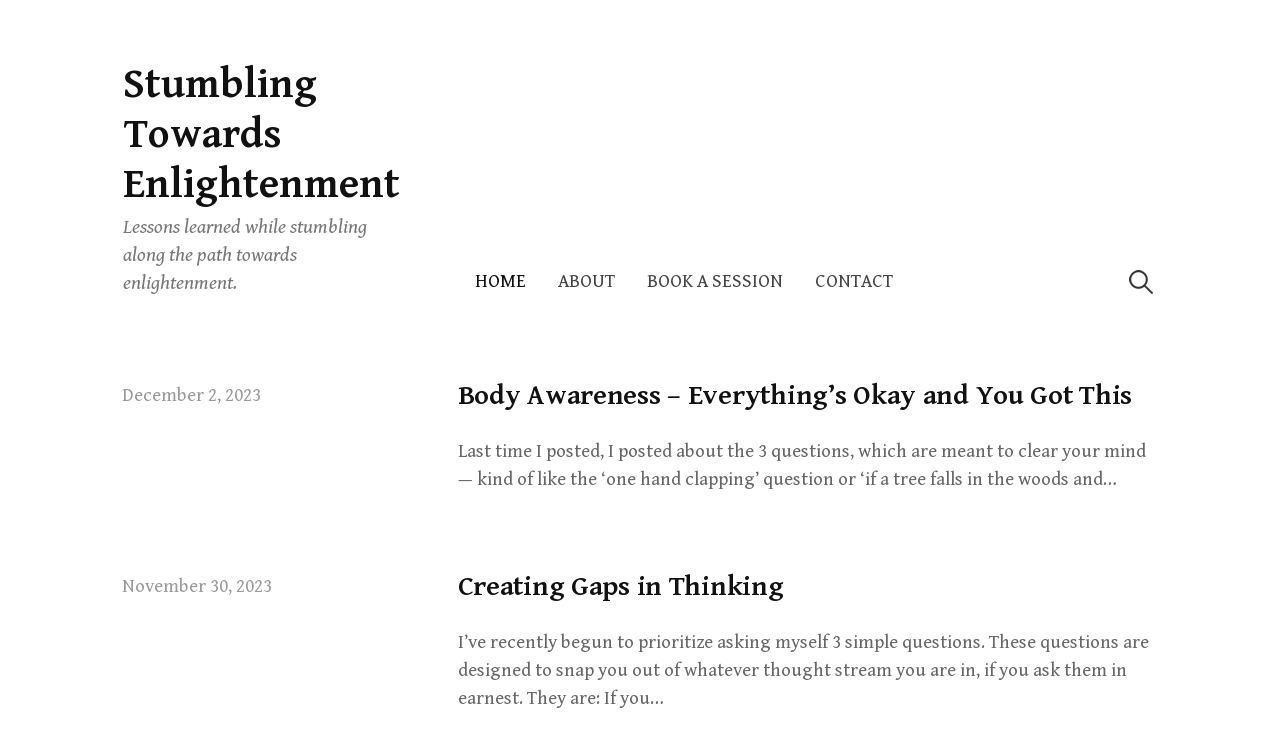

--- FILE ---
content_type: text/html; charset=UTF-8
request_url: https://stumblingtowardsenlightenment.com/
body_size: 12791
content:
<!DOCTYPE html>
<html lang="en-US">
<head>
<meta charset="UTF-8">
<meta name="viewport" content="width=device-width, initial-scale=1">
<title>Stumbling Towards Enlightenment - Spiritual Guidance and Development</title>

<!-- The SEO Framework by Sybre Waaijer -->
<meta name="robots" content="max-snippet:-1,max-image-preview:large,max-video-preview:-1" />
<link rel="canonical" href="https://stumblingtowardsenlightenment.com/" />
<link rel="next" href="https://stumblingtowardsenlightenment.com/page/2/" />
<meta name="description" content="A blog examining spirituality in modern times and providing guidance for those looking to deepen and develop their spiritual power to lead lives of meaning and purpose." />
<meta property="og:type" content="website" />
<meta property="og:locale" content="en_US" />
<meta property="og:site_name" content="Stumbling Towards Enlightenment" />
<meta property="og:title" content="Stumbling Towards Enlightenment - Spiritual Guidance and Development" />
<meta property="og:description" content="A blog examining spirituality in modern times and providing guidance for those looking to deepen and develop their spiritual power to lead lives of meaning and purpose." />
<meta property="og:url" content="https://stumblingtowardsenlightenment.com/" />
<meta property="og:image" content="https://stumblingtowardsenlightenment.com/wp-content/uploads/2022/11/priscilla-du-preez-GsYNe4grJDY-unsplash-scaled.jpg" />
<meta property="og:image:width" content="2560" />
<meta property="og:image:height" content="1707" />
<meta name="twitter:card" content="summary_large_image" />
<meta name="twitter:title" content="Stumbling Towards Enlightenment - Spiritual Guidance and Development" />
<meta name="twitter:description" content="A blog examining spirituality in modern times and providing guidance for those looking to deepen and develop their spiritual power to lead lives of meaning and purpose." />
<meta name="twitter:image" content="https://stumblingtowardsenlightenment.com/wp-content/uploads/2022/11/priscilla-du-preez-GsYNe4grJDY-unsplash-scaled.jpg" />
<script type="application/ld+json">{"@context":"https://schema.org","@graph":[{"@type":"WebSite","@id":"https://stumblingtowardsenlightenment.com/#/schema/WebSite","url":"https://stumblingtowardsenlightenment.com/","name":"Stumbling Towards Enlightenment","description":"Lessons learned while stumbling along the path towards enlightenment.","inLanguage":"en-US","potentialAction":{"@type":"SearchAction","target":{"@type":"EntryPoint","urlTemplate":"https://stumblingtowardsenlightenment.com/search/{search_term_string}/"},"query-input":"required name=search_term_string"},"publisher":{"@id":"https://stumblingtowardsenlightenment.com/#/schema/Organization"}},{"@type":"WebPage","@id":"https://stumblingtowardsenlightenment.com/","url":"https://stumblingtowardsenlightenment.com/","name":"Stumbling Towards Enlightenment - Spiritual Guidance and Development","description":"A blog examining spirituality in modern times and providing guidance for those looking to deepen and develop their spiritual power to lead lives of meaning and purpose.","inLanguage":"en-US","isPartOf":{"@id":"https://stumblingtowardsenlightenment.com/#/schema/WebSite"},"breadcrumb":{"@type":"BreadcrumbList","@id":"https://stumblingtowardsenlightenment.com/#/schema/BreadcrumbList","itemListElement":{"@type":"ListItem","position":1,"name":"Stumbling Towards Enlightenment"}},"about":{"@id":"https://stumblingtowardsenlightenment.com/#/schema/Organization"}},{"@type":"Organization","@id":"https://stumblingtowardsenlightenment.com/#/schema/Organization","name":"Stumbling Towards Enlightenment","url":"https://stumblingtowardsenlightenment.com/"}]}</script>
<!-- / The SEO Framework by Sybre Waaijer | 15.14ms meta | 4.69ms boot -->

<link rel='dns-prefetch' href='//fonts.googleapis.com' />
<link rel="alternate" type="application/rss+xml" title="Stumbling Towards Enlightenment &raquo; Feed" href="https://stumblingtowardsenlightenment.com/feed/" />
<link rel="alternate" type="application/rss+xml" title="Stumbling Towards Enlightenment &raquo; Comments Feed" href="https://stumblingtowardsenlightenment.com/comments/feed/" />
<style id='wp-img-auto-sizes-contain-inline-css' type='text/css'>
img:is([sizes=auto i],[sizes^="auto," i]){contain-intrinsic-size:3000px 1500px}
/*# sourceURL=wp-img-auto-sizes-contain-inline-css */
</style>
<style id='wp-emoji-styles-inline-css' type='text/css'>

	img.wp-smiley, img.emoji {
		display: inline !important;
		border: none !important;
		box-shadow: none !important;
		height: 1em !important;
		width: 1em !important;
		margin: 0 0.07em !important;
		vertical-align: -0.1em !important;
		background: none !important;
		padding: 0 !important;
	}
/*# sourceURL=wp-emoji-styles-inline-css */
</style>
<style id='wp-block-library-inline-css' type='text/css'>
:root{--wp-block-synced-color:#7a00df;--wp-block-synced-color--rgb:122,0,223;--wp-bound-block-color:var(--wp-block-synced-color);--wp-editor-canvas-background:#ddd;--wp-admin-theme-color:#007cba;--wp-admin-theme-color--rgb:0,124,186;--wp-admin-theme-color-darker-10:#006ba1;--wp-admin-theme-color-darker-10--rgb:0,107,160.5;--wp-admin-theme-color-darker-20:#005a87;--wp-admin-theme-color-darker-20--rgb:0,90,135;--wp-admin-border-width-focus:2px}@media (min-resolution:192dpi){:root{--wp-admin-border-width-focus:1.5px}}.wp-element-button{cursor:pointer}:root .has-very-light-gray-background-color{background-color:#eee}:root .has-very-dark-gray-background-color{background-color:#313131}:root .has-very-light-gray-color{color:#eee}:root .has-very-dark-gray-color{color:#313131}:root .has-vivid-green-cyan-to-vivid-cyan-blue-gradient-background{background:linear-gradient(135deg,#00d084,#0693e3)}:root .has-purple-crush-gradient-background{background:linear-gradient(135deg,#34e2e4,#4721fb 50%,#ab1dfe)}:root .has-hazy-dawn-gradient-background{background:linear-gradient(135deg,#faaca8,#dad0ec)}:root .has-subdued-olive-gradient-background{background:linear-gradient(135deg,#fafae1,#67a671)}:root .has-atomic-cream-gradient-background{background:linear-gradient(135deg,#fdd79a,#004a59)}:root .has-nightshade-gradient-background{background:linear-gradient(135deg,#330968,#31cdcf)}:root .has-midnight-gradient-background{background:linear-gradient(135deg,#020381,#2874fc)}:root{--wp--preset--font-size--normal:16px;--wp--preset--font-size--huge:42px}.has-regular-font-size{font-size:1em}.has-larger-font-size{font-size:2.625em}.has-normal-font-size{font-size:var(--wp--preset--font-size--normal)}.has-huge-font-size{font-size:var(--wp--preset--font-size--huge)}.has-text-align-center{text-align:center}.has-text-align-left{text-align:left}.has-text-align-right{text-align:right}.has-fit-text{white-space:nowrap!important}#end-resizable-editor-section{display:none}.aligncenter{clear:both}.items-justified-left{justify-content:flex-start}.items-justified-center{justify-content:center}.items-justified-right{justify-content:flex-end}.items-justified-space-between{justify-content:space-between}.screen-reader-text{border:0;clip-path:inset(50%);height:1px;margin:-1px;overflow:hidden;padding:0;position:absolute;width:1px;word-wrap:normal!important}.screen-reader-text:focus{background-color:#ddd;clip-path:none;color:#444;display:block;font-size:1em;height:auto;left:5px;line-height:normal;padding:15px 23px 14px;text-decoration:none;top:5px;width:auto;z-index:100000}html :where(.has-border-color){border-style:solid}html :where([style*=border-top-color]){border-top-style:solid}html :where([style*=border-right-color]){border-right-style:solid}html :where([style*=border-bottom-color]){border-bottom-style:solid}html :where([style*=border-left-color]){border-left-style:solid}html :where([style*=border-width]){border-style:solid}html :where([style*=border-top-width]){border-top-style:solid}html :where([style*=border-right-width]){border-right-style:solid}html :where([style*=border-bottom-width]){border-bottom-style:solid}html :where([style*=border-left-width]){border-left-style:solid}html :where(img[class*=wp-image-]){height:auto;max-width:100%}:where(figure){margin:0 0 1em}html :where(.is-position-sticky){--wp-admin--admin-bar--position-offset:var(--wp-admin--admin-bar--height,0px)}@media screen and (max-width:600px){html :where(.is-position-sticky){--wp-admin--admin-bar--position-offset:0px}}

/*# sourceURL=wp-block-library-inline-css */
</style><style id='wp-block-heading-inline-css' type='text/css'>
h1:where(.wp-block-heading).has-background,h2:where(.wp-block-heading).has-background,h3:where(.wp-block-heading).has-background,h4:where(.wp-block-heading).has-background,h5:where(.wp-block-heading).has-background,h6:where(.wp-block-heading).has-background{padding:1.25em 2.375em}h1.has-text-align-left[style*=writing-mode]:where([style*=vertical-lr]),h1.has-text-align-right[style*=writing-mode]:where([style*=vertical-rl]),h2.has-text-align-left[style*=writing-mode]:where([style*=vertical-lr]),h2.has-text-align-right[style*=writing-mode]:where([style*=vertical-rl]),h3.has-text-align-left[style*=writing-mode]:where([style*=vertical-lr]),h3.has-text-align-right[style*=writing-mode]:where([style*=vertical-rl]),h4.has-text-align-left[style*=writing-mode]:where([style*=vertical-lr]),h4.has-text-align-right[style*=writing-mode]:where([style*=vertical-rl]),h5.has-text-align-left[style*=writing-mode]:where([style*=vertical-lr]),h5.has-text-align-right[style*=writing-mode]:where([style*=vertical-rl]),h6.has-text-align-left[style*=writing-mode]:where([style*=vertical-lr]),h6.has-text-align-right[style*=writing-mode]:where([style*=vertical-rl]){rotate:180deg}
/*# sourceURL=https://stumblingtowardsenlightenment.com/wp-includes/blocks/heading/style.min.css */
</style>
<style id='wp-block-paragraph-inline-css' type='text/css'>
.is-small-text{font-size:.875em}.is-regular-text{font-size:1em}.is-large-text{font-size:2.25em}.is-larger-text{font-size:3em}.has-drop-cap:not(:focus):first-letter{float:left;font-size:8.4em;font-style:normal;font-weight:100;line-height:.68;margin:.05em .1em 0 0;text-transform:uppercase}body.rtl .has-drop-cap:not(:focus):first-letter{float:none;margin-left:.1em}p.has-drop-cap.has-background{overflow:hidden}:root :where(p.has-background){padding:1.25em 2.375em}:where(p.has-text-color:not(.has-link-color)) a{color:inherit}p.has-text-align-left[style*="writing-mode:vertical-lr"],p.has-text-align-right[style*="writing-mode:vertical-rl"]{rotate:180deg}
/*# sourceURL=https://stumblingtowardsenlightenment.com/wp-includes/blocks/paragraph/style.min.css */
</style>
<style id='wp-block-quote-inline-css' type='text/css'>
.wp-block-quote{box-sizing:border-box;overflow-wrap:break-word}.wp-block-quote.is-large:where(:not(.is-style-plain)),.wp-block-quote.is-style-large:where(:not(.is-style-plain)){margin-bottom:1em;padding:0 1em}.wp-block-quote.is-large:where(:not(.is-style-plain)) p,.wp-block-quote.is-style-large:where(:not(.is-style-plain)) p{font-size:1.5em;font-style:italic;line-height:1.6}.wp-block-quote.is-large:where(:not(.is-style-plain)) cite,.wp-block-quote.is-large:where(:not(.is-style-plain)) footer,.wp-block-quote.is-style-large:where(:not(.is-style-plain)) cite,.wp-block-quote.is-style-large:where(:not(.is-style-plain)) footer{font-size:1.125em;text-align:right}.wp-block-quote>cite{display:block}
/*# sourceURL=https://stumblingtowardsenlightenment.com/wp-includes/blocks/quote/style.min.css */
</style>
<style id='wp-block-social-links-inline-css' type='text/css'>
.wp-block-social-links{background:none;box-sizing:border-box;margin-left:0;padding-left:0;padding-right:0;text-indent:0}.wp-block-social-links .wp-social-link a,.wp-block-social-links .wp-social-link a:hover{border-bottom:0;box-shadow:none;text-decoration:none}.wp-block-social-links .wp-social-link svg{height:1em;width:1em}.wp-block-social-links .wp-social-link span:not(.screen-reader-text){font-size:.65em;margin-left:.5em;margin-right:.5em}.wp-block-social-links.has-small-icon-size{font-size:16px}.wp-block-social-links,.wp-block-social-links.has-normal-icon-size{font-size:24px}.wp-block-social-links.has-large-icon-size{font-size:36px}.wp-block-social-links.has-huge-icon-size{font-size:48px}.wp-block-social-links.aligncenter{display:flex;justify-content:center}.wp-block-social-links.alignright{justify-content:flex-end}.wp-block-social-link{border-radius:9999px;display:block}@media not (prefers-reduced-motion){.wp-block-social-link{transition:transform .1s ease}}.wp-block-social-link{height:auto}.wp-block-social-link a{align-items:center;display:flex;line-height:0}.wp-block-social-link:hover{transform:scale(1.1)}.wp-block-social-links .wp-block-social-link.wp-social-link{display:inline-block;margin:0;padding:0}.wp-block-social-links .wp-block-social-link.wp-social-link .wp-block-social-link-anchor,.wp-block-social-links .wp-block-social-link.wp-social-link .wp-block-social-link-anchor svg,.wp-block-social-links .wp-block-social-link.wp-social-link .wp-block-social-link-anchor:active,.wp-block-social-links .wp-block-social-link.wp-social-link .wp-block-social-link-anchor:hover,.wp-block-social-links .wp-block-social-link.wp-social-link .wp-block-social-link-anchor:visited{color:currentColor;fill:currentColor}:where(.wp-block-social-links:not(.is-style-logos-only)) .wp-social-link{background-color:#f0f0f0;color:#444}:where(.wp-block-social-links:not(.is-style-logos-only)) .wp-social-link-amazon{background-color:#f90;color:#fff}:where(.wp-block-social-links:not(.is-style-logos-only)) .wp-social-link-bandcamp{background-color:#1ea0c3;color:#fff}:where(.wp-block-social-links:not(.is-style-logos-only)) .wp-social-link-behance{background-color:#0757fe;color:#fff}:where(.wp-block-social-links:not(.is-style-logos-only)) .wp-social-link-bluesky{background-color:#0a7aff;color:#fff}:where(.wp-block-social-links:not(.is-style-logos-only)) .wp-social-link-codepen{background-color:#1e1f26;color:#fff}:where(.wp-block-social-links:not(.is-style-logos-only)) .wp-social-link-deviantart{background-color:#02e49b;color:#fff}:where(.wp-block-social-links:not(.is-style-logos-only)) .wp-social-link-discord{background-color:#5865f2;color:#fff}:where(.wp-block-social-links:not(.is-style-logos-only)) .wp-social-link-dribbble{background-color:#e94c89;color:#fff}:where(.wp-block-social-links:not(.is-style-logos-only)) .wp-social-link-dropbox{background-color:#4280ff;color:#fff}:where(.wp-block-social-links:not(.is-style-logos-only)) .wp-social-link-etsy{background-color:#f45800;color:#fff}:where(.wp-block-social-links:not(.is-style-logos-only)) .wp-social-link-facebook{background-color:#0866ff;color:#fff}:where(.wp-block-social-links:not(.is-style-logos-only)) .wp-social-link-fivehundredpx{background-color:#000;color:#fff}:where(.wp-block-social-links:not(.is-style-logos-only)) .wp-social-link-flickr{background-color:#0461dd;color:#fff}:where(.wp-block-social-links:not(.is-style-logos-only)) .wp-social-link-foursquare{background-color:#e65678;color:#fff}:where(.wp-block-social-links:not(.is-style-logos-only)) .wp-social-link-github{background-color:#24292d;color:#fff}:where(.wp-block-social-links:not(.is-style-logos-only)) .wp-social-link-goodreads{background-color:#eceadd;color:#382110}:where(.wp-block-social-links:not(.is-style-logos-only)) .wp-social-link-google{background-color:#ea4434;color:#fff}:where(.wp-block-social-links:not(.is-style-logos-only)) .wp-social-link-gravatar{background-color:#1d4fc4;color:#fff}:where(.wp-block-social-links:not(.is-style-logos-only)) .wp-social-link-instagram{background-color:#f00075;color:#fff}:where(.wp-block-social-links:not(.is-style-logos-only)) .wp-social-link-lastfm{background-color:#e21b24;color:#fff}:where(.wp-block-social-links:not(.is-style-logos-only)) .wp-social-link-linkedin{background-color:#0d66c2;color:#fff}:where(.wp-block-social-links:not(.is-style-logos-only)) .wp-social-link-mastodon{background-color:#3288d4;color:#fff}:where(.wp-block-social-links:not(.is-style-logos-only)) .wp-social-link-medium{background-color:#000;color:#fff}:where(.wp-block-social-links:not(.is-style-logos-only)) .wp-social-link-meetup{background-color:#f6405f;color:#fff}:where(.wp-block-social-links:not(.is-style-logos-only)) .wp-social-link-patreon{background-color:#000;color:#fff}:where(.wp-block-social-links:not(.is-style-logos-only)) .wp-social-link-pinterest{background-color:#e60122;color:#fff}:where(.wp-block-social-links:not(.is-style-logos-only)) .wp-social-link-pocket{background-color:#ef4155;color:#fff}:where(.wp-block-social-links:not(.is-style-logos-only)) .wp-social-link-reddit{background-color:#ff4500;color:#fff}:where(.wp-block-social-links:not(.is-style-logos-only)) .wp-social-link-skype{background-color:#0478d7;color:#fff}:where(.wp-block-social-links:not(.is-style-logos-only)) .wp-social-link-snapchat{background-color:#fefc00;color:#fff;stroke:#000}:where(.wp-block-social-links:not(.is-style-logos-only)) .wp-social-link-soundcloud{background-color:#ff5600;color:#fff}:where(.wp-block-social-links:not(.is-style-logos-only)) .wp-social-link-spotify{background-color:#1bd760;color:#fff}:where(.wp-block-social-links:not(.is-style-logos-only)) .wp-social-link-telegram{background-color:#2aabee;color:#fff}:where(.wp-block-social-links:not(.is-style-logos-only)) .wp-social-link-threads{background-color:#000;color:#fff}:where(.wp-block-social-links:not(.is-style-logos-only)) .wp-social-link-tiktok{background-color:#000;color:#fff}:where(.wp-block-social-links:not(.is-style-logos-only)) .wp-social-link-tumblr{background-color:#011835;color:#fff}:where(.wp-block-social-links:not(.is-style-logos-only)) .wp-social-link-twitch{background-color:#6440a4;color:#fff}:where(.wp-block-social-links:not(.is-style-logos-only)) .wp-social-link-twitter{background-color:#1da1f2;color:#fff}:where(.wp-block-social-links:not(.is-style-logos-only)) .wp-social-link-vimeo{background-color:#1eb7ea;color:#fff}:where(.wp-block-social-links:not(.is-style-logos-only)) .wp-social-link-vk{background-color:#4680c2;color:#fff}:where(.wp-block-social-links:not(.is-style-logos-only)) .wp-social-link-wordpress{background-color:#3499cd;color:#fff}:where(.wp-block-social-links:not(.is-style-logos-only)) .wp-social-link-whatsapp{background-color:#25d366;color:#fff}:where(.wp-block-social-links:not(.is-style-logos-only)) .wp-social-link-x{background-color:#000;color:#fff}:where(.wp-block-social-links:not(.is-style-logos-only)) .wp-social-link-yelp{background-color:#d32422;color:#fff}:where(.wp-block-social-links:not(.is-style-logos-only)) .wp-social-link-youtube{background-color:red;color:#fff}:where(.wp-block-social-links.is-style-logos-only) .wp-social-link{background:none}:where(.wp-block-social-links.is-style-logos-only) .wp-social-link svg{height:1.25em;width:1.25em}:where(.wp-block-social-links.is-style-logos-only) .wp-social-link-amazon{color:#f90}:where(.wp-block-social-links.is-style-logos-only) .wp-social-link-bandcamp{color:#1ea0c3}:where(.wp-block-social-links.is-style-logos-only) .wp-social-link-behance{color:#0757fe}:where(.wp-block-social-links.is-style-logos-only) .wp-social-link-bluesky{color:#0a7aff}:where(.wp-block-social-links.is-style-logos-only) .wp-social-link-codepen{color:#1e1f26}:where(.wp-block-social-links.is-style-logos-only) .wp-social-link-deviantart{color:#02e49b}:where(.wp-block-social-links.is-style-logos-only) .wp-social-link-discord{color:#5865f2}:where(.wp-block-social-links.is-style-logos-only) .wp-social-link-dribbble{color:#e94c89}:where(.wp-block-social-links.is-style-logos-only) .wp-social-link-dropbox{color:#4280ff}:where(.wp-block-social-links.is-style-logos-only) .wp-social-link-etsy{color:#f45800}:where(.wp-block-social-links.is-style-logos-only) .wp-social-link-facebook{color:#0866ff}:where(.wp-block-social-links.is-style-logos-only) .wp-social-link-fivehundredpx{color:#000}:where(.wp-block-social-links.is-style-logos-only) .wp-social-link-flickr{color:#0461dd}:where(.wp-block-social-links.is-style-logos-only) .wp-social-link-foursquare{color:#e65678}:where(.wp-block-social-links.is-style-logos-only) .wp-social-link-github{color:#24292d}:where(.wp-block-social-links.is-style-logos-only) .wp-social-link-goodreads{color:#382110}:where(.wp-block-social-links.is-style-logos-only) .wp-social-link-google{color:#ea4434}:where(.wp-block-social-links.is-style-logos-only) .wp-social-link-gravatar{color:#1d4fc4}:where(.wp-block-social-links.is-style-logos-only) .wp-social-link-instagram{color:#f00075}:where(.wp-block-social-links.is-style-logos-only) .wp-social-link-lastfm{color:#e21b24}:where(.wp-block-social-links.is-style-logos-only) .wp-social-link-linkedin{color:#0d66c2}:where(.wp-block-social-links.is-style-logos-only) .wp-social-link-mastodon{color:#3288d4}:where(.wp-block-social-links.is-style-logos-only) .wp-social-link-medium{color:#000}:where(.wp-block-social-links.is-style-logos-only) .wp-social-link-meetup{color:#f6405f}:where(.wp-block-social-links.is-style-logos-only) .wp-social-link-patreon{color:#000}:where(.wp-block-social-links.is-style-logos-only) .wp-social-link-pinterest{color:#e60122}:where(.wp-block-social-links.is-style-logos-only) .wp-social-link-pocket{color:#ef4155}:where(.wp-block-social-links.is-style-logos-only) .wp-social-link-reddit{color:#ff4500}:where(.wp-block-social-links.is-style-logos-only) .wp-social-link-skype{color:#0478d7}:where(.wp-block-social-links.is-style-logos-only) .wp-social-link-snapchat{color:#fff;stroke:#000}:where(.wp-block-social-links.is-style-logos-only) .wp-social-link-soundcloud{color:#ff5600}:where(.wp-block-social-links.is-style-logos-only) .wp-social-link-spotify{color:#1bd760}:where(.wp-block-social-links.is-style-logos-only) .wp-social-link-telegram{color:#2aabee}:where(.wp-block-social-links.is-style-logos-only) .wp-social-link-threads{color:#000}:where(.wp-block-social-links.is-style-logos-only) .wp-social-link-tiktok{color:#000}:where(.wp-block-social-links.is-style-logos-only) .wp-social-link-tumblr{color:#011835}:where(.wp-block-social-links.is-style-logos-only) .wp-social-link-twitch{color:#6440a4}:where(.wp-block-social-links.is-style-logos-only) .wp-social-link-twitter{color:#1da1f2}:where(.wp-block-social-links.is-style-logos-only) .wp-social-link-vimeo{color:#1eb7ea}:where(.wp-block-social-links.is-style-logos-only) .wp-social-link-vk{color:#4680c2}:where(.wp-block-social-links.is-style-logos-only) .wp-social-link-whatsapp{color:#25d366}:where(.wp-block-social-links.is-style-logos-only) .wp-social-link-wordpress{color:#3499cd}:where(.wp-block-social-links.is-style-logos-only) .wp-social-link-x{color:#000}:where(.wp-block-social-links.is-style-logos-only) .wp-social-link-yelp{color:#d32422}:where(.wp-block-social-links.is-style-logos-only) .wp-social-link-youtube{color:red}.wp-block-social-links.is-style-pill-shape .wp-social-link{width:auto}:root :where(.wp-block-social-links .wp-social-link a){padding:.25em}:root :where(.wp-block-social-links.is-style-logos-only .wp-social-link a){padding:0}:root :where(.wp-block-social-links.is-style-pill-shape .wp-social-link a){padding-left:.6666666667em;padding-right:.6666666667em}.wp-block-social-links:not(.has-icon-color):not(.has-icon-background-color) .wp-social-link-snapchat .wp-block-social-link-label{color:#000}
/*# sourceURL=https://stumblingtowardsenlightenment.com/wp-includes/blocks/social-links/style.min.css */
</style>
<style id='global-styles-inline-css' type='text/css'>
:root{--wp--preset--aspect-ratio--square: 1;--wp--preset--aspect-ratio--4-3: 4/3;--wp--preset--aspect-ratio--3-4: 3/4;--wp--preset--aspect-ratio--3-2: 3/2;--wp--preset--aspect-ratio--2-3: 2/3;--wp--preset--aspect-ratio--16-9: 16/9;--wp--preset--aspect-ratio--9-16: 9/16;--wp--preset--color--black: #000000;--wp--preset--color--cyan-bluish-gray: #abb8c3;--wp--preset--color--white: #ffffff;--wp--preset--color--pale-pink: #f78da7;--wp--preset--color--vivid-red: #cf2e2e;--wp--preset--color--luminous-vivid-orange: #ff6900;--wp--preset--color--luminous-vivid-amber: #fcb900;--wp--preset--color--light-green-cyan: #7bdcb5;--wp--preset--color--vivid-green-cyan: #00d084;--wp--preset--color--pale-cyan-blue: #8ed1fc;--wp--preset--color--vivid-cyan-blue: #0693e3;--wp--preset--color--vivid-purple: #9b51e0;--wp--preset--gradient--vivid-cyan-blue-to-vivid-purple: linear-gradient(135deg,rgb(6,147,227) 0%,rgb(155,81,224) 100%);--wp--preset--gradient--light-green-cyan-to-vivid-green-cyan: linear-gradient(135deg,rgb(122,220,180) 0%,rgb(0,208,130) 100%);--wp--preset--gradient--luminous-vivid-amber-to-luminous-vivid-orange: linear-gradient(135deg,rgb(252,185,0) 0%,rgb(255,105,0) 100%);--wp--preset--gradient--luminous-vivid-orange-to-vivid-red: linear-gradient(135deg,rgb(255,105,0) 0%,rgb(207,46,46) 100%);--wp--preset--gradient--very-light-gray-to-cyan-bluish-gray: linear-gradient(135deg,rgb(238,238,238) 0%,rgb(169,184,195) 100%);--wp--preset--gradient--cool-to-warm-spectrum: linear-gradient(135deg,rgb(74,234,220) 0%,rgb(151,120,209) 20%,rgb(207,42,186) 40%,rgb(238,44,130) 60%,rgb(251,105,98) 80%,rgb(254,248,76) 100%);--wp--preset--gradient--blush-light-purple: linear-gradient(135deg,rgb(255,206,236) 0%,rgb(152,150,240) 100%);--wp--preset--gradient--blush-bordeaux: linear-gradient(135deg,rgb(254,205,165) 0%,rgb(254,45,45) 50%,rgb(107,0,62) 100%);--wp--preset--gradient--luminous-dusk: linear-gradient(135deg,rgb(255,203,112) 0%,rgb(199,81,192) 50%,rgb(65,88,208) 100%);--wp--preset--gradient--pale-ocean: linear-gradient(135deg,rgb(255,245,203) 0%,rgb(182,227,212) 50%,rgb(51,167,181) 100%);--wp--preset--gradient--electric-grass: linear-gradient(135deg,rgb(202,248,128) 0%,rgb(113,206,126) 100%);--wp--preset--gradient--midnight: linear-gradient(135deg,rgb(2,3,129) 0%,rgb(40,116,252) 100%);--wp--preset--font-size--small: 13px;--wp--preset--font-size--medium: 20px;--wp--preset--font-size--large: 36px;--wp--preset--font-size--x-large: 42px;--wp--preset--spacing--20: 0.44rem;--wp--preset--spacing--30: 0.67rem;--wp--preset--spacing--40: 1rem;--wp--preset--spacing--50: 1.5rem;--wp--preset--spacing--60: 2.25rem;--wp--preset--spacing--70: 3.38rem;--wp--preset--spacing--80: 5.06rem;--wp--preset--shadow--natural: 6px 6px 9px rgba(0, 0, 0, 0.2);--wp--preset--shadow--deep: 12px 12px 50px rgba(0, 0, 0, 0.4);--wp--preset--shadow--sharp: 6px 6px 0px rgba(0, 0, 0, 0.2);--wp--preset--shadow--outlined: 6px 6px 0px -3px rgb(255, 255, 255), 6px 6px rgb(0, 0, 0);--wp--preset--shadow--crisp: 6px 6px 0px rgb(0, 0, 0);}:where(.is-layout-flex){gap: 0.5em;}:where(.is-layout-grid){gap: 0.5em;}body .is-layout-flex{display: flex;}.is-layout-flex{flex-wrap: wrap;align-items: center;}.is-layout-flex > :is(*, div){margin: 0;}body .is-layout-grid{display: grid;}.is-layout-grid > :is(*, div){margin: 0;}:where(.wp-block-columns.is-layout-flex){gap: 2em;}:where(.wp-block-columns.is-layout-grid){gap: 2em;}:where(.wp-block-post-template.is-layout-flex){gap: 1.25em;}:where(.wp-block-post-template.is-layout-grid){gap: 1.25em;}.has-black-color{color: var(--wp--preset--color--black) !important;}.has-cyan-bluish-gray-color{color: var(--wp--preset--color--cyan-bluish-gray) !important;}.has-white-color{color: var(--wp--preset--color--white) !important;}.has-pale-pink-color{color: var(--wp--preset--color--pale-pink) !important;}.has-vivid-red-color{color: var(--wp--preset--color--vivid-red) !important;}.has-luminous-vivid-orange-color{color: var(--wp--preset--color--luminous-vivid-orange) !important;}.has-luminous-vivid-amber-color{color: var(--wp--preset--color--luminous-vivid-amber) !important;}.has-light-green-cyan-color{color: var(--wp--preset--color--light-green-cyan) !important;}.has-vivid-green-cyan-color{color: var(--wp--preset--color--vivid-green-cyan) !important;}.has-pale-cyan-blue-color{color: var(--wp--preset--color--pale-cyan-blue) !important;}.has-vivid-cyan-blue-color{color: var(--wp--preset--color--vivid-cyan-blue) !important;}.has-vivid-purple-color{color: var(--wp--preset--color--vivid-purple) !important;}.has-black-background-color{background-color: var(--wp--preset--color--black) !important;}.has-cyan-bluish-gray-background-color{background-color: var(--wp--preset--color--cyan-bluish-gray) !important;}.has-white-background-color{background-color: var(--wp--preset--color--white) !important;}.has-pale-pink-background-color{background-color: var(--wp--preset--color--pale-pink) !important;}.has-vivid-red-background-color{background-color: var(--wp--preset--color--vivid-red) !important;}.has-luminous-vivid-orange-background-color{background-color: var(--wp--preset--color--luminous-vivid-orange) !important;}.has-luminous-vivid-amber-background-color{background-color: var(--wp--preset--color--luminous-vivid-amber) !important;}.has-light-green-cyan-background-color{background-color: var(--wp--preset--color--light-green-cyan) !important;}.has-vivid-green-cyan-background-color{background-color: var(--wp--preset--color--vivid-green-cyan) !important;}.has-pale-cyan-blue-background-color{background-color: var(--wp--preset--color--pale-cyan-blue) !important;}.has-vivid-cyan-blue-background-color{background-color: var(--wp--preset--color--vivid-cyan-blue) !important;}.has-vivid-purple-background-color{background-color: var(--wp--preset--color--vivid-purple) !important;}.has-black-border-color{border-color: var(--wp--preset--color--black) !important;}.has-cyan-bluish-gray-border-color{border-color: var(--wp--preset--color--cyan-bluish-gray) !important;}.has-white-border-color{border-color: var(--wp--preset--color--white) !important;}.has-pale-pink-border-color{border-color: var(--wp--preset--color--pale-pink) !important;}.has-vivid-red-border-color{border-color: var(--wp--preset--color--vivid-red) !important;}.has-luminous-vivid-orange-border-color{border-color: var(--wp--preset--color--luminous-vivid-orange) !important;}.has-luminous-vivid-amber-border-color{border-color: var(--wp--preset--color--luminous-vivid-amber) !important;}.has-light-green-cyan-border-color{border-color: var(--wp--preset--color--light-green-cyan) !important;}.has-vivid-green-cyan-border-color{border-color: var(--wp--preset--color--vivid-green-cyan) !important;}.has-pale-cyan-blue-border-color{border-color: var(--wp--preset--color--pale-cyan-blue) !important;}.has-vivid-cyan-blue-border-color{border-color: var(--wp--preset--color--vivid-cyan-blue) !important;}.has-vivid-purple-border-color{border-color: var(--wp--preset--color--vivid-purple) !important;}.has-vivid-cyan-blue-to-vivid-purple-gradient-background{background: var(--wp--preset--gradient--vivid-cyan-blue-to-vivid-purple) !important;}.has-light-green-cyan-to-vivid-green-cyan-gradient-background{background: var(--wp--preset--gradient--light-green-cyan-to-vivid-green-cyan) !important;}.has-luminous-vivid-amber-to-luminous-vivid-orange-gradient-background{background: var(--wp--preset--gradient--luminous-vivid-amber-to-luminous-vivid-orange) !important;}.has-luminous-vivid-orange-to-vivid-red-gradient-background{background: var(--wp--preset--gradient--luminous-vivid-orange-to-vivid-red) !important;}.has-very-light-gray-to-cyan-bluish-gray-gradient-background{background: var(--wp--preset--gradient--very-light-gray-to-cyan-bluish-gray) !important;}.has-cool-to-warm-spectrum-gradient-background{background: var(--wp--preset--gradient--cool-to-warm-spectrum) !important;}.has-blush-light-purple-gradient-background{background: var(--wp--preset--gradient--blush-light-purple) !important;}.has-blush-bordeaux-gradient-background{background: var(--wp--preset--gradient--blush-bordeaux) !important;}.has-luminous-dusk-gradient-background{background: var(--wp--preset--gradient--luminous-dusk) !important;}.has-pale-ocean-gradient-background{background: var(--wp--preset--gradient--pale-ocean) !important;}.has-electric-grass-gradient-background{background: var(--wp--preset--gradient--electric-grass) !important;}.has-midnight-gradient-background{background: var(--wp--preset--gradient--midnight) !important;}.has-small-font-size{font-size: var(--wp--preset--font-size--small) !important;}.has-medium-font-size{font-size: var(--wp--preset--font-size--medium) !important;}.has-large-font-size{font-size: var(--wp--preset--font-size--large) !important;}.has-x-large-font-size{font-size: var(--wp--preset--font-size--x-large) !important;}
/*# sourceURL=global-styles-inline-css */
</style>

<style id='classic-theme-styles-inline-css' type='text/css'>
/*! This file is auto-generated */
.wp-block-button__link{color:#fff;background-color:#32373c;border-radius:9999px;box-shadow:none;text-decoration:none;padding:calc(.667em + 2px) calc(1.333em + 2px);font-size:1.125em}.wp-block-file__button{background:#32373c;color:#fff;text-decoration:none}
/*# sourceURL=/wp-includes/css/classic-themes.min.css */
</style>
<link rel='stylesheet' id='write-font-css' href='https://fonts.googleapis.com/css?family=Gentium+Basic%3A700%7CGentium+Book+Basic%3A400%2C400italic%2C700%7CSlabo+27px%3A400&#038;subset=latin%2Clatin-ext' type='text/css' media='all' />
<link rel='stylesheet' id='genericons-css' href='https://stumblingtowardsenlightenment.com/wp-content/themes/write/genericons/genericons.css?ver=3.4.1' type='text/css' media='all' />
<link rel='stylesheet' id='normalize-css' href='https://stumblingtowardsenlightenment.com/wp-content/themes/write/css/normalize.css?ver=8.0.0' type='text/css' media='all' />
<link rel='stylesheet' id='write-style-css' href='https://stumblingtowardsenlightenment.com/wp-content/themes/write/style.css?ver=2.1.2' type='text/css' media='all' />
<link rel='stylesheet' id='drawer-style-css' href='https://stumblingtowardsenlightenment.com/wp-content/themes/write/css/drawer.css?ver=3.2.2' type='text/css' media='screen and (max-width: 782px)' />
<script type="text/javascript" src="https://stumblingtowardsenlightenment.com/wp-includes/js/jquery/jquery.min.js?ver=3.7.1" id="jquery-core-js"></script>
<script type="text/javascript" src="https://stumblingtowardsenlightenment.com/wp-includes/js/jquery/jquery-migrate.min.js?ver=3.4.1" id="jquery-migrate-js"></script>
<script type="text/javascript" src="https://stumblingtowardsenlightenment.com/wp-content/themes/write/js/iscroll.js?ver=5.2.0" id="iscroll-js"></script>
<script type="text/javascript" src="https://stumblingtowardsenlightenment.com/wp-content/themes/write/js/drawer.js?ver=3.2.2" id="drawer-js"></script>
<link rel="https://api.w.org/" href="https://stumblingtowardsenlightenment.com/wp-json/" /><link rel="EditURI" type="application/rsd+xml" title="RSD" href="https://stumblingtowardsenlightenment.com/xmlrpc.php?rsd" />

<!-- Google Tag Manager -->
<script>(function(w,d,s,l,i){w[l]=w[l]||[];w[l].push({'gtm.start':
new Date().getTime(),event:'gtm.js'});var f=d.getElementsByTagName(s)[0],
j=d.createElement(s),dl=l!='dataLayer'?'&l='+l:'';j.async=true;j.src=
'https://www.googletagmanager.com/gtm.js?id='+i+dl;f.parentNode.insertBefore(j,f);
})(window,document,'script','dataLayer','GTM-NDLS7DX');</script>
<!-- End Google Tag Manager -->

	<style type="text/css">
		/* Colors */
				
			</style>
			<style type="text/css" id="wp-custom-css">
			.footer-widget-1 aside,.footer-widget-2 aside {
	margin-bottom: 1rem;
}		</style>
		</head>

<body class="home blog wp-theme-write drawer header-side footer-side no-sidebar footer-1 has-avatars">
<div id="page" class="hfeed site">
	<a class="skip-link screen-reader-text" href="#content">Skip to content</a>

	<header id="masthead" class="site-header">

		<div class="site-top">
			<div class="site-top-table">
				<div class="site-branding">
									<h1 class="site-title"><a href="https://stumblingtowardsenlightenment.com/" rel="home">Stumbling Towards Enlightenment</a></h1>
					<div class="site-description">Lessons learned while stumbling along the path towards enlightenment.</div>
				</div><!-- .site-branding -->

								<nav id="site-navigation" class="main-navigation">
					<button class="drawer-toggle drawer-hamburger">
						<span class="screen-reader-text">Menu</span>
						<span class="drawer-hamburger-icon"></span>
					</button>
					<div class="drawer-nav">
						<div class="drawer-content">
							<div class="drawer-content-inner">
							<div class="menu"><ul>
<li class="current_page_item"><a href="https://stumblingtowardsenlightenment.com/">Home</a></li><li class="page_item page-item-169"><a href="https://stumblingtowardsenlightenment.com/about/">About</a></li>
<li class="page_item page-item-619"><a href="https://stumblingtowardsenlightenment.com/book-a-session/">Book A Session</a></li>
<li class="page_item page-item-273"><a href="https://stumblingtowardsenlightenment.com/contact/">Contact</a></li>
</ul></div>
														<form role="search" method="get" class="search-form" action="https://stumblingtowardsenlightenment.com/">
				<label>
					<span class="screen-reader-text">Search for:</span>
					<input type="search" class="search-field" placeholder="Search &hellip;" value="" name="s" />
				</label>
				<input type="submit" class="search-submit" value="Search" />
			</form>														</div><!-- .drawer-content-inner -->
						</div><!-- .drawer-content -->
					</div><!-- .drawer-nav -->
				</nav><!-- #site-navigation -->
							</div><!-- .site-top-table -->
		</div><!-- .site-top -->

		
		
	</header><!-- #masthead -->

	<div id="content" class="site-content">

<div id="primary" class="content-area">
	<main id="main" class="site-main">

	
				
			
<div class="post-summary post-full-summary">
	<article id="post-649" class="post-649 post type-post status-publish format-standard hentry category-body-awareness category-meditation category-mindfulness tag-body-awareness tag-mindfulness">
		<header class="entry-header">
			<div class="entry-float">
									<div class="entry-meta">
		<span class="posted-on">
		<a href="https://stumblingtowardsenlightenment.com/blog/body-awareness-everythings-okay-and-you-got-this/" rel="bookmark"><time class="entry-date published updated" datetime="2023-12-02T13:40:28-08:00">December 2, 2023</time></a>		</span>
	</div><!-- .entry-meta -->
				</div><!-- .entry-float -->
			<h2 class="entry-title"><a href="https://stumblingtowardsenlightenment.com/blog/body-awareness-everythings-okay-and-you-got-this/" rel="bookmark">Body Awareness &#8211; Everything&#8217;s Okay and You Got This</a></h2>
		</header><!-- .entry-header -->
		<div class="entry-summary">
			<p>Last time I posted, I posted about the 3 questions, which are meant to clear your mind &#8212; kind of like the &#8216;one hand clapping&#8217; question or &#8216;if a tree falls in the woods and&#8230;</p>
		</div><!-- .entry-summary -->
	</article><!-- #post-## -->
</div><!-- .post-summary -->
		
			
<div class="post-summary post-full-summary">
	<article id="post-647" class="post-647 post type-post status-publish format-standard hentry category-meditation category-mindfulness category-self-awareness tag-mindfulness">
		<header class="entry-header">
			<div class="entry-float">
									<div class="entry-meta">
		<span class="posted-on">
		<a href="https://stumblingtowardsenlightenment.com/blog/creating-gaps-in-thinking/" rel="bookmark"><time class="entry-date published updated" datetime="2023-11-30T17:44:23-08:00">November 30, 2023</time></a>		</span>
	</div><!-- .entry-meta -->
				</div><!-- .entry-float -->
			<h2 class="entry-title"><a href="https://stumblingtowardsenlightenment.com/blog/creating-gaps-in-thinking/" rel="bookmark">Creating Gaps in Thinking</a></h2>
		</header><!-- .entry-header -->
		<div class="entry-summary">
			<p>I&#8217;ve recently begun to prioritize asking myself 3 simple questions. These questions are designed to snap you out of whatever thought stream you are in, if you ask them in earnest. They are: If you&#8230;</p>
		</div><!-- .entry-summary -->
	</article><!-- #post-## -->
</div><!-- .post-summary -->
		
			
<div class="post-summary post-full-summary">
	<article id="post-643" class="post-643 post type-post status-publish format-standard hentry category-body-awareness category-manifesting category-mindfulness category-personal-growth category-spirituality">
		<header class="entry-header">
			<div class="entry-float">
									<div class="entry-meta">
		<span class="posted-on">
		<a href="https://stumblingtowardsenlightenment.com/blog/honoring-your-experience-is-the-surest-way-to-realize-contentment/" rel="bookmark"><time class="entry-date published updated" datetime="2023-09-24T15:55:13-08:00">September 24, 2023</time></a>		</span>
	</div><!-- .entry-meta -->
				</div><!-- .entry-float -->
			<h2 class="entry-title"><a href="https://stumblingtowardsenlightenment.com/blog/honoring-your-experience-is-the-surest-way-to-realize-contentment/" rel="bookmark">Honoring your experience is the surest way to realize contentment</a></h2>
		</header><!-- .entry-header -->
		<div class="entry-summary">
			<p>This last month I have committed more deeply to honoring my experience. Instead of running away from my experience, I have made it a point to consciously explore those places. The reason for this is&#8230;</p>
		</div><!-- .entry-summary -->
	</article><!-- #post-## -->
</div><!-- .post-summary -->
		
			
<div class="post-summary post-full-summary">
	<article id="post-638" class="post-638 post type-post status-publish format-standard hentry category-spirituality tag-surrender">
		<header class="entry-header">
			<div class="entry-float">
									<div class="entry-meta">
		<span class="posted-on">
		<a href="https://stumblingtowardsenlightenment.com/blog/surrender-is-key-to-spiritual-awakening/" rel="bookmark"><time class="entry-date published updated" datetime="2023-09-17T11:45:28-08:00">September 17, 2023</time></a>		</span>
	</div><!-- .entry-meta -->
				</div><!-- .entry-float -->
			<h2 class="entry-title"><a href="https://stumblingtowardsenlightenment.com/blog/surrender-is-key-to-spiritual-awakening/" rel="bookmark">Surrender is key to spiritual awakening</a></h2>
		</header><!-- .entry-header -->
		<div class="entry-summary">
			<p>Lately, I&#8217;ve been running into a wall when it comes to creating a more enjoyable life. Now, don&#8217;t get me wrong. I have been growing and changing, trying new things, and pushing outside the bounds&#8230;</p>
		</div><!-- .entry-summary -->
	</article><!-- #post-## -->
</div><!-- .post-summary -->
		
			
<div class="post-summary post-full-summary">
	<article id="post-632" class="post-632 post type-post status-publish format-standard hentry category-personal-growth category-self-awareness category-spirituality tag-acceptance">
		<header class="entry-header">
			<div class="entry-float">
									<div class="entry-meta">
		<span class="posted-on">
		<a href="https://stumblingtowardsenlightenment.com/blog/the-power-of-acceptance-what-it-is-and-what-it-isnt/" rel="bookmark"><time class="entry-date published updated" datetime="2023-09-10T07:00:00-08:00">September 10, 2023</time></a>		</span>
	</div><!-- .entry-meta -->
				</div><!-- .entry-float -->
			<h2 class="entry-title"><a href="https://stumblingtowardsenlightenment.com/blog/the-power-of-acceptance-what-it-is-and-what-it-isnt/" rel="bookmark">The power of acceptance: what it is and what it isn&#8217;t</a></h2>
		</header><!-- .entry-header -->
		<div class="entry-summary">
			<p>Do you ever feel trapped in your emotions? Overwhelmed and just wanting to escape? It could be due to your resisting the situation. You see, when you wish something wasn&#8217;t the way it is, and&#8230;</p>
		</div><!-- .entry-summary -->
	</article><!-- #post-## -->
</div><!-- .post-summary -->
		
			
<div class="post-summary post-full-summary">
	<article id="post-627" class="post-627 post type-post status-publish format-standard has-post-thumbnail hentry category-manifesting category-personal-growth tag-state">
		<header class="entry-header">
			<div class="entry-float">
									<div class="entry-meta">
		<span class="posted-on">
		<a href="https://stumblingtowardsenlightenment.com/blog/getting-into-state/" rel="bookmark"><time class="entry-date published updated" datetime="2023-09-03T00:00:00-08:00">September 3, 2023</time></a>		</span>
	</div><!-- .entry-meta -->
				</div><!-- .entry-float -->
			<h2 class="entry-title"><a href="https://stumblingtowardsenlightenment.com/blog/getting-into-state/" rel="bookmark">Getting into state</a></h2>
		</header><!-- .entry-header -->
		<div class="entry-summary">
			<p>What is &#8216;state&#8217; and why does it matter? If you know me at all, you know I can be a bit of a grump. I consider myself to be &#8216;depressed&#8217; and I feel like this&#8230;</p>
		</div><!-- .entry-summary -->
	</article><!-- #post-## -->
</div><!-- .post-summary -->
		
			
<div class="post-summary post-full-summary">
	<article id="post-622" class="post-622 post type-post status-publish format-standard hentry category-mindfulness category-self-awareness category-spirituality category-uncategorized tag-awareness tag-pain-body tag-transmutation tag-transmute">
		<header class="entry-header">
			<div class="entry-float">
									<div class="entry-meta">
		<span class="posted-on">
		<a href="https://stumblingtowardsenlightenment.com/blog/breaking-free-from-the-pain-body/" rel="bookmark"><time class="entry-date published updated" datetime="2023-08-27T10:49:50-08:00">August 27, 2023</time></a>		</span>
	</div><!-- .entry-meta -->
				</div><!-- .entry-float -->
			<h2 class="entry-title"><a href="https://stumblingtowardsenlightenment.com/blog/breaking-free-from-the-pain-body/" rel="bookmark">Breaking Free from the Pain-Body</a></h2>
		</header><!-- .entry-header -->
		<div class="entry-summary">
			<p>I awoke this morning in a haze. No, it wasn&#8217;t from the lingering smoke from the wildfires in Interior British, Columbia drifting across the sky. This haze was an emotional one. Like a drug that&#8230;</p>
		</div><!-- .entry-summary -->
	</article><!-- #post-## -->
</div><!-- .post-summary -->
		
			
<div class="post-summary post-full-summary">
	<article id="post-617" class="post-617 post type-post status-publish format-standard hentry category-anxiety category-body-awareness category-fear category-meditation category-mindfulness category-personal-growth category-self-awareness category-somatic-awareness category-spirituality tag-resistance tag-self-awareness">
		<header class="entry-header">
			<div class="entry-float">
									<div class="entry-meta">
		<span class="posted-on">
		<a href="https://stumblingtowardsenlightenment.com/blog/how-to-let-go-of-resistance/" rel="bookmark"><time class="entry-date published updated" datetime="2023-08-20T19:56:34-08:00">August 20, 2023</time></a>		</span>
	</div><!-- .entry-meta -->
				</div><!-- .entry-float -->
			<h2 class="entry-title"><a href="https://stumblingtowardsenlightenment.com/blog/how-to-let-go-of-resistance/" rel="bookmark">How to let go of resistance</a></h2>
		</header><!-- .entry-header -->
		<div class="entry-summary">
			<p>I wanted to talk about a new realization &#8211; or discovery &#8211; that was shown to me the other week. It&#8217;s a powerful tool for those seeking change and transformation in their lives. Most of&#8230;</p>
		</div><!-- .entry-summary -->
	</article><!-- #post-## -->
</div><!-- .post-summary -->
		
			
<div class="post-summary post-full-summary">
	<article id="post-544" class="post-544 post type-post status-publish format-standard hentry category-mindfulness category-personal-growth category-self-awareness category-uncategorized tag-disassociation">
		<header class="entry-header">
			<div class="entry-float">
									<div class="entry-meta">
		<span class="posted-on">
		<a href="https://stumblingtowardsenlightenment.com/blog/dissociation-zoning-out/" rel="bookmark"><time class="entry-date published updated" datetime="2023-08-06T16:33:44-08:00">August 6, 2023</time></a>		</span>
	</div><!-- .entry-meta -->
				</div><!-- .entry-float -->
			<h2 class="entry-title"><a href="https://stumblingtowardsenlightenment.com/blog/dissociation-zoning-out/" rel="bookmark">Dissociation: Zoning Out</a></h2>
		</header><!-- .entry-header -->
		<div class="entry-summary">
			<p>Author Note: the following is a post that I had written in Oct 2022 but never published. After stumbling on this YouTube video about self-regulating through future fantasies, I was inspired to revisit this topic&#8230;</p>
		</div><!-- .entry-summary -->
	</article><!-- #post-## -->
</div><!-- .post-summary -->
		
			
<div class="post-summary post-full-summary">
	<article id="post-607" class="post-607 post type-post status-publish format-standard hentry category-mindfulness category-personal-growth category-spirituality tag-surrender">
		<header class="entry-header">
			<div class="entry-float">
									<div class="entry-meta">
		<span class="posted-on">
		<a href="https://stumblingtowardsenlightenment.com/blog/what-surrender-really-is-and-the-power-of-surrendering-to-our-thoughts-and-feelings/" rel="bookmark"><time class="entry-date published updated" datetime="2023-07-30T12:01:41-08:00">July 30, 2023</time></a>		</span>
	</div><!-- .entry-meta -->
				</div><!-- .entry-float -->
			<h2 class="entry-title"><a href="https://stumblingtowardsenlightenment.com/blog/what-surrender-really-is-and-the-power-of-surrendering-to-our-thoughts-and-feelings/" rel="bookmark">What surrender really is and the power of surrendering to our thoughts and feelings</a></h2>
		</header><!-- .entry-header -->
		<div class="entry-summary">
			<p>I&#8217;ve been hearing about and trying to understand what it means to &#8220;watch&#8221; my emotions for years now. Ever since reading The Power of Now over 15 years ago, I&#8217;ve understood that there is a&#8230;</p>
		</div><!-- .entry-summary -->
	</article><!-- #post-## -->
</div><!-- .post-summary -->
		
		
	<nav class="navigation pagination" aria-label="Posts pagination">
		<h2 class="screen-reader-text">Posts pagination</h2>
		<div class="nav-links"><span aria-current="page" class="page-numbers current">1</span>
<a class="page-numbers" href="https://stumblingtowardsenlightenment.com/page/2/">2</a>
<span class="page-numbers dots">&hellip;</span>
<a class="page-numbers" href="https://stumblingtowardsenlightenment.com/page/11/">11</a>
<a class="next page-numbers" href="https://stumblingtowardsenlightenment.com/page/2/">Next &raquo;</a></div>
	</nav>
	
	</main><!-- #main -->
</div><!-- #primary -->


	</div><!-- #content -->

	<footer id="colophon" class="site-footer">

		
	<div id="supplementary" class="footer-widget-area" role="complementary">
		<div class="footer-widget-table">
			<div class="footer-widget-side">
								<div class="footer-widget-1 widget-area">
					<aside id="block-7" class="widget widget_block">
<h2 class="wp-block-heading">Visit my YouTube channel:</h2>
</aside><aside id="block-11" class="widget widget_block">
<ul class="wp-block-social-links is-layout-flex wp-block-social-links-is-layout-flex"><li class="wp-social-link wp-social-link-youtube  wp-block-social-link"><a href="https://www.youtube.com/channel/UC5DUmJ_QFTqkQ0lMSaA3l4A" class="wp-block-social-link-anchor"><svg width="24" height="24" viewBox="0 0 24 24" version="1.1" xmlns="http://www.w3.org/2000/svg" aria-hidden="true" focusable="false"><path d="M21.8,8.001c0,0-0.195-1.378-0.795-1.985c-0.76-0.797-1.613-0.801-2.004-0.847c-2.799-0.202-6.997-0.202-6.997-0.202 h-0.009c0,0-4.198,0-6.997,0.202C4.608,5.216,3.756,5.22,2.995,6.016C2.395,6.623,2.2,8.001,2.2,8.001S2,9.62,2,11.238v1.517 c0,1.618,0.2,3.237,0.2,3.237s0.195,1.378,0.795,1.985c0.761,0.797,1.76,0.771,2.205,0.855c1.6,0.153,6.8,0.201,6.8,0.201 s4.203-0.006,7.001-0.209c0.391-0.047,1.243-0.051,2.004-0.847c0.6-0.607,0.795-1.985,0.795-1.985s0.2-1.618,0.2-3.237v-1.517 C22,9.62,21.8,8.001,21.8,8.001z M9.935,14.594l-0.001-5.62l5.404,2.82L9.935,14.594z"></path></svg><span class="wp-block-social-link-label screen-reader-text">The STE YouTube Channel</span></a></li></ul>
</aside>				</div><!-- .footer-widget-1 -->
							</div><!-- .footer-widget-side -->
			<div class="footer-widget-main">
				<div class="footer-widget">
										<div class="footer-widget-2 widget-area">
						<aside id="block-4" class="widget widget_block">
<h2 class="wp-block-heading">Never miss an update!</h2>
</aside><aside id="block-5" class="widget widget_block widget_text">
<p>Sign up for the Stumbling Towards Enlightenment Newsletter and receive a notification whenever a new post is published.</p>
</aside><aside id="block-2" class="widget widget_block"><p><script>(function() {
	window.mc4wp = window.mc4wp || {
		listeners: [],
		forms: {
			on: function(evt, cb) {
				window.mc4wp.listeners.push(
					{
						event   : evt,
						callback: cb
					}
				);
			}
		}
	}
})();
</script><!-- Mailchimp for WordPress v4.11.1 - https://wordpress.org/plugins/mailchimp-for-wp/ --><form id="mc4wp-form-1" class="mc4wp-form mc4wp-form-276" method="post" data-id="276" data-name="Newsletter Sign Up Form" ><div class="mc4wp-form-fields"><p>
    <label>Name:</label>
    <input type="text" name="FNAME" required />
</p>
<p>
	<label>Email: 
		<input type="email" name="EMAIL" required />
</label>
</p>

<p>
	<input type="submit" value="Sign up" />
</p></div><label style="display: none !important;">Leave this field empty if you're human: <input type="text" name="_mc4wp_honeypot" value="" tabindex="-1" autocomplete="off" /></label><input type="hidden" name="_mc4wp_timestamp" value="1769778905" /><input type="hidden" name="_mc4wp_form_id" value="276" /><input type="hidden" name="_mc4wp_form_element_id" value="mc4wp-form-1" /><div class="mc4wp-response"></div></form><!-- / Mailchimp for WordPress Plugin --></p>
</aside>					</div><!-- .footer-widget-2 -->
																			</div><!-- .footer-widget -->
			</div><!-- .footer-widget-main -->
		</div><!-- .footer-widget-table -->
	</div><!-- #supplementary -->

		<div class="site-bottom">
			<div class="site-bottom-table">
				<nav id="footer-social-link" class="footer-social-link social-link">
								</nav><!-- #footer-social-link -->

				<div class="site-info">
					<div class="site-credit">
						Powered by <a href="https://wordpress.org/">WordPress</a>					<span class="site-credit-sep"> | </span>
						Theme: <a href="http://themegraphy.com/wordpress-themes/write/">Write</a> by Themegraphy					</div><!-- .site-credit -->
				</div><!-- .site-info -->
			</div><!-- .site-bottom-table -->
		</div><!-- .site-bottom -->

	</footer><!-- #colophon -->
</div><!-- #page -->

<script type="speculationrules">
{"prefetch":[{"source":"document","where":{"and":[{"href_matches":"/*"},{"not":{"href_matches":["/wp-*.php","/wp-admin/*","/wp-content/uploads/*","/wp-content/*","/wp-content/plugins/*","/wp-content/themes/write/*","/*\\?(.+)"]}},{"not":{"selector_matches":"a[rel~=\"nofollow\"]"}},{"not":{"selector_matches":".no-prefetch, .no-prefetch a"}}]},"eagerness":"conservative"}]}
</script>

<!-- Google Tag Manager (noscript) -->
<noscript><iframe src="https://www.googletagmanager.com/ns.html?id=GTM-NDLS7DX"
height="0" width="0" style="display:none;visibility:hidden"></iframe></noscript>
<!-- End Google Tag Manager (noscript) -->

<script>(function() {function maybePrefixUrlField () {
  const value = this.value.trim()
  if (value !== '' && value.indexOf('http') !== 0) {
    this.value = 'http://' + value
  }
}

const urlFields = document.querySelectorAll('.mc4wp-form input[type="url"]')
for (let j = 0; j < urlFields.length; j++) {
  urlFields[j].addEventListener('blur', maybePrefixUrlField)
}
})();</script><script type="text/javascript" src="https://stumblingtowardsenlightenment.com/wp-content/themes/write/js/skip-link-focus-fix.js?ver=20160525" id="write-skip-link-focus-fix-js"></script>
<script type="text/javascript" src="https://stumblingtowardsenlightenment.com/wp-content/themes/write/js/doubletaptogo.js?ver=1.0.0" id="double-tap-to-go-js"></script>
<script type="text/javascript" src="https://stumblingtowardsenlightenment.com/wp-content/themes/write/js/functions.js?ver=20190226" id="write-functions-js"></script>
<script type="text/javascript" defer src="https://stumblingtowardsenlightenment.com/wp-content/plugins/mailchimp-for-wp/assets/js/forms.js?ver=4.11.1" id="mc4wp-forms-api-js"></script>
<script id="wp-emoji-settings" type="application/json">
{"baseUrl":"https://s.w.org/images/core/emoji/17.0.2/72x72/","ext":".png","svgUrl":"https://s.w.org/images/core/emoji/17.0.2/svg/","svgExt":".svg","source":{"concatemoji":"https://stumblingtowardsenlightenment.com/wp-includes/js/wp-emoji-release.min.js?ver=6.9"}}
</script>
<script type="module">
/* <![CDATA[ */
/*! This file is auto-generated */
const a=JSON.parse(document.getElementById("wp-emoji-settings").textContent),o=(window._wpemojiSettings=a,"wpEmojiSettingsSupports"),s=["flag","emoji"];function i(e){try{var t={supportTests:e,timestamp:(new Date).valueOf()};sessionStorage.setItem(o,JSON.stringify(t))}catch(e){}}function c(e,t,n){e.clearRect(0,0,e.canvas.width,e.canvas.height),e.fillText(t,0,0);t=new Uint32Array(e.getImageData(0,0,e.canvas.width,e.canvas.height).data);e.clearRect(0,0,e.canvas.width,e.canvas.height),e.fillText(n,0,0);const a=new Uint32Array(e.getImageData(0,0,e.canvas.width,e.canvas.height).data);return t.every((e,t)=>e===a[t])}function p(e,t){e.clearRect(0,0,e.canvas.width,e.canvas.height),e.fillText(t,0,0);var n=e.getImageData(16,16,1,1);for(let e=0;e<n.data.length;e++)if(0!==n.data[e])return!1;return!0}function u(e,t,n,a){switch(t){case"flag":return n(e,"\ud83c\udff3\ufe0f\u200d\u26a7\ufe0f","\ud83c\udff3\ufe0f\u200b\u26a7\ufe0f")?!1:!n(e,"\ud83c\udde8\ud83c\uddf6","\ud83c\udde8\u200b\ud83c\uddf6")&&!n(e,"\ud83c\udff4\udb40\udc67\udb40\udc62\udb40\udc65\udb40\udc6e\udb40\udc67\udb40\udc7f","\ud83c\udff4\u200b\udb40\udc67\u200b\udb40\udc62\u200b\udb40\udc65\u200b\udb40\udc6e\u200b\udb40\udc67\u200b\udb40\udc7f");case"emoji":return!a(e,"\ud83e\u1fac8")}return!1}function f(e,t,n,a){let r;const o=(r="undefined"!=typeof WorkerGlobalScope&&self instanceof WorkerGlobalScope?new OffscreenCanvas(300,150):document.createElement("canvas")).getContext("2d",{willReadFrequently:!0}),s=(o.textBaseline="top",o.font="600 32px Arial",{});return e.forEach(e=>{s[e]=t(o,e,n,a)}),s}function r(e){var t=document.createElement("script");t.src=e,t.defer=!0,document.head.appendChild(t)}a.supports={everything:!0,everythingExceptFlag:!0},new Promise(t=>{let n=function(){try{var e=JSON.parse(sessionStorage.getItem(o));if("object"==typeof e&&"number"==typeof e.timestamp&&(new Date).valueOf()<e.timestamp+604800&&"object"==typeof e.supportTests)return e.supportTests}catch(e){}return null}();if(!n){if("undefined"!=typeof Worker&&"undefined"!=typeof OffscreenCanvas&&"undefined"!=typeof URL&&URL.createObjectURL&&"undefined"!=typeof Blob)try{var e="postMessage("+f.toString()+"("+[JSON.stringify(s),u.toString(),c.toString(),p.toString()].join(",")+"));",a=new Blob([e],{type:"text/javascript"});const r=new Worker(URL.createObjectURL(a),{name:"wpTestEmojiSupports"});return void(r.onmessage=e=>{i(n=e.data),r.terminate(),t(n)})}catch(e){}i(n=f(s,u,c,p))}t(n)}).then(e=>{for(const n in e)a.supports[n]=e[n],a.supports.everything=a.supports.everything&&a.supports[n],"flag"!==n&&(a.supports.everythingExceptFlag=a.supports.everythingExceptFlag&&a.supports[n]);var t;a.supports.everythingExceptFlag=a.supports.everythingExceptFlag&&!a.supports.flag,a.supports.everything||((t=a.source||{}).concatemoji?r(t.concatemoji):t.wpemoji&&t.twemoji&&(r(t.twemoji),r(t.wpemoji)))});
//# sourceURL=https://stumblingtowardsenlightenment.com/wp-includes/js/wp-emoji-loader.min.js
/* ]]> */
</script>

</body>
</html>
